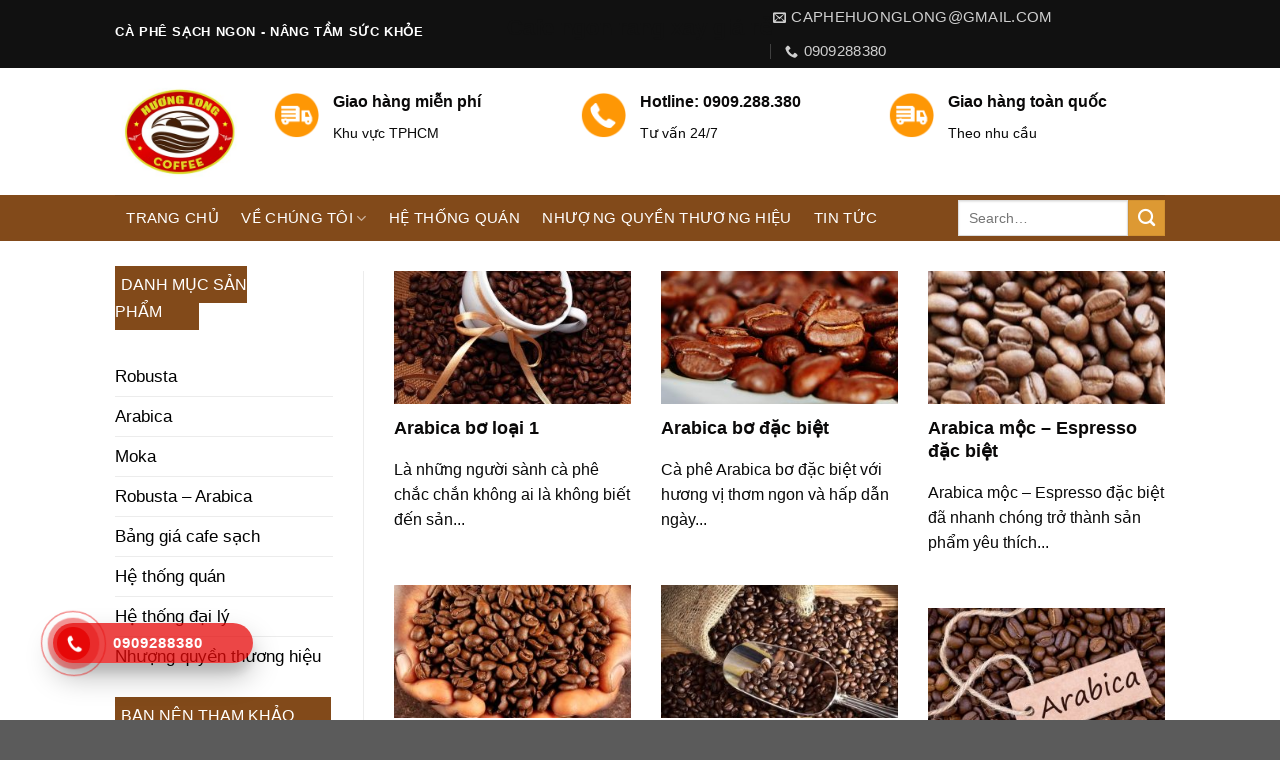

--- FILE ---
content_type: text/html; charset=UTF-8
request_url: https://huonglongcoffee.com/arabica
body_size: 19590
content:
<!DOCTYPE html>
<!--[if IE 9 ]><html lang="vi" class="ie9 loading-site no-js"> <![endif]-->
<!--[if IE 8 ]><html lang="vi" class="ie8 loading-site no-js"> <![endif]-->
<!--[if (gte IE 9)|!(IE)]><!--><html lang="vi" class="loading-site no-js"> <!--<![endif]--><head><meta charset="UTF-8" /><link rel="profile" href="https://gmpg.org/xfn/11" /><link rel="pingback" href="https://huonglongcoffee.com/xmlrpc.php" /> <script src="[data-uri]" defer></script> <meta name='robots' content='index, follow, max-image-preview:large, max-snippet:-1, max-video-preview:-1' /><meta name="viewport" content="width=device-width, initial-scale=1, maximum-scale=1" /><title>Cà phê hạt rang xay Arabica Cầu Đất-vị ngon tuyệt hảo</title><meta name="description" content="Cà phê hạt rang xay Arabica Cầu Đất-vị ngon tuyệt hảo là một trong những hạt cafe phổ biến nhất hiện nay, có vị nhạt, nhưng thơm hơn" /><link rel="canonical" href="https://huonglongcoffee.com/arabica" /><meta property="og:locale" content="vi_VN" /><meta property="og:type" content="article" /><meta property="og:title" content="Cà phê hạt rang xay Arabica Cầu Đất-vị ngon tuyệt hảo" /><meta property="og:description" content="Cà phê hạt rang xay Arabica Cầu Đất-vị ngon tuyệt hảo là một trong những hạt cafe phổ biến nhất hiện nay, có vị nhạt, nhưng thơm hơn" /><meta property="og:url" content="https://huonglongcoffee.com/arabica" /><meta property="og:site_name" content="Cung cấp cafe sạch ngon rang xay nguyên chất | cafe Hương Long" /><meta name="twitter:card" content="summary_large_image" /><link rel='dns-prefetch' href='//cdn.jsdelivr.net' /><link rel="alternate" type="application/rss+xml" title="Dòng thông tin Cung cấp cafe sạch ngon rang xay nguyên chất | cafe Hương Long &raquo;" href="https://huonglongcoffee.com/feed" /><link rel="alternate" type="application/rss+xml" title="Cung cấp cafe sạch ngon rang xay nguyên chất | cafe Hương Long &raquo; Dòng bình luận" href="https://huonglongcoffee.com/comments/feed" /><link rel="alternate" type="application/rss+xml" title="Dòng thông tin danh mục Cung cấp cafe sạch ngon rang xay nguyên chất | cafe Hương Long &raquo; Arabica" href="https://huonglongcoffee.com/arabica/feed" /><link rel="prefetch" href="https://huonglongcoffee.com/wp-content/themes/flatsome/assets/js/chunk.countup.fe2c1016.js" /><link rel="prefetch" href="https://huonglongcoffee.com/wp-content/themes/flatsome/assets/js/chunk.sticky-sidebar.a58a6557.js" /><link rel="prefetch" href="https://huonglongcoffee.com/wp-content/themes/flatsome/assets/js/chunk.tooltips.29144c1c.js" /><link rel="prefetch" href="https://huonglongcoffee.com/wp-content/themes/flatsome/assets/js/chunk.vendors-popups.947eca5c.js" /><link rel="prefetch" href="https://huonglongcoffee.com/wp-content/themes/flatsome/assets/js/chunk.vendors-slider.c7f2bd49.js" /><style id='wp-img-auto-sizes-contain-inline-css' type='text/css'>img:is([sizes=auto i],[sizes^="auto," i]){contain-intrinsic-size:3000px 1500px}
/*# sourceURL=wp-img-auto-sizes-contain-inline-css */</style><link data-optimized="2" rel="stylesheet" href="https://huonglongcoffee.com/wp-content/litespeed/css/4532987c179623e491522a9e4ced1c2b.css?ver=f7e18" /><style id='wp-block-library-inline-css' type='text/css'>:root{--wp-block-synced-color:#7a00df;--wp-block-synced-color--rgb:122,0,223;--wp-bound-block-color:var(--wp-block-synced-color);--wp-editor-canvas-background:#ddd;--wp-admin-theme-color:#007cba;--wp-admin-theme-color--rgb:0,124,186;--wp-admin-theme-color-darker-10:#006ba1;--wp-admin-theme-color-darker-10--rgb:0,107,160.5;--wp-admin-theme-color-darker-20:#005a87;--wp-admin-theme-color-darker-20--rgb:0,90,135;--wp-admin-border-width-focus:2px}@media (min-resolution:192dpi){:root{--wp-admin-border-width-focus:1.5px}}.wp-element-button{cursor:pointer}:root .has-very-light-gray-background-color{background-color:#eee}:root .has-very-dark-gray-background-color{background-color:#313131}:root .has-very-light-gray-color{color:#eee}:root .has-very-dark-gray-color{color:#313131}:root .has-vivid-green-cyan-to-vivid-cyan-blue-gradient-background{background:linear-gradient(135deg,#00d084,#0693e3)}:root .has-purple-crush-gradient-background{background:linear-gradient(135deg,#34e2e4,#4721fb 50%,#ab1dfe)}:root .has-hazy-dawn-gradient-background{background:linear-gradient(135deg,#faaca8,#dad0ec)}:root .has-subdued-olive-gradient-background{background:linear-gradient(135deg,#fafae1,#67a671)}:root .has-atomic-cream-gradient-background{background:linear-gradient(135deg,#fdd79a,#004a59)}:root .has-nightshade-gradient-background{background:linear-gradient(135deg,#330968,#31cdcf)}:root .has-midnight-gradient-background{background:linear-gradient(135deg,#020381,#2874fc)}:root{--wp--preset--font-size--normal:16px;--wp--preset--font-size--huge:42px}.has-regular-font-size{font-size:1em}.has-larger-font-size{font-size:2.625em}.has-normal-font-size{font-size:var(--wp--preset--font-size--normal)}.has-huge-font-size{font-size:var(--wp--preset--font-size--huge)}.has-text-align-center{text-align:center}.has-text-align-left{text-align:left}.has-text-align-right{text-align:right}.has-fit-text{white-space:nowrap!important}#end-resizable-editor-section{display:none}.aligncenter{clear:both}.items-justified-left{justify-content:flex-start}.items-justified-center{justify-content:center}.items-justified-right{justify-content:flex-end}.items-justified-space-between{justify-content:space-between}.screen-reader-text{border:0;clip-path:inset(50%);height:1px;margin:-1px;overflow:hidden;padding:0;position:absolute;width:1px;word-wrap:normal!important}.screen-reader-text:focus{background-color:#ddd;clip-path:none;color:#444;display:block;font-size:1em;height:auto;left:5px;line-height:normal;padding:15px 23px 14px;text-decoration:none;top:5px;width:auto;z-index:100000}html :where(.has-border-color){border-style:solid}html :where([style*=border-top-color]){border-top-style:solid}html :where([style*=border-right-color]){border-right-style:solid}html :where([style*=border-bottom-color]){border-bottom-style:solid}html :where([style*=border-left-color]){border-left-style:solid}html :where([style*=border-width]){border-style:solid}html :where([style*=border-top-width]){border-top-style:solid}html :where([style*=border-right-width]){border-right-style:solid}html :where([style*=border-bottom-width]){border-bottom-style:solid}html :where([style*=border-left-width]){border-left-style:solid}html :where(img[class*=wp-image-]){height:auto;max-width:100%}:where(figure){margin:0 0 1em}html :where(.is-position-sticky){--wp-admin--admin-bar--position-offset:var(--wp-admin--admin-bar--height,0px)}@media screen and (max-width:600px){html :where(.is-position-sticky){--wp-admin--admin-bar--position-offset:0px}}

/*# sourceURL=wp-block-library-inline-css */</style><style id='global-styles-inline-css' type='text/css'>:root{--wp--preset--aspect-ratio--square: 1;--wp--preset--aspect-ratio--4-3: 4/3;--wp--preset--aspect-ratio--3-4: 3/4;--wp--preset--aspect-ratio--3-2: 3/2;--wp--preset--aspect-ratio--2-3: 2/3;--wp--preset--aspect-ratio--16-9: 16/9;--wp--preset--aspect-ratio--9-16: 9/16;--wp--preset--color--black: #000000;--wp--preset--color--cyan-bluish-gray: #abb8c3;--wp--preset--color--white: #ffffff;--wp--preset--color--pale-pink: #f78da7;--wp--preset--color--vivid-red: #cf2e2e;--wp--preset--color--luminous-vivid-orange: #ff6900;--wp--preset--color--luminous-vivid-amber: #fcb900;--wp--preset--color--light-green-cyan: #7bdcb5;--wp--preset--color--vivid-green-cyan: #00d084;--wp--preset--color--pale-cyan-blue: #8ed1fc;--wp--preset--color--vivid-cyan-blue: #0693e3;--wp--preset--color--vivid-purple: #9b51e0;--wp--preset--gradient--vivid-cyan-blue-to-vivid-purple: linear-gradient(135deg,rgb(6,147,227) 0%,rgb(155,81,224) 100%);--wp--preset--gradient--light-green-cyan-to-vivid-green-cyan: linear-gradient(135deg,rgb(122,220,180) 0%,rgb(0,208,130) 100%);--wp--preset--gradient--luminous-vivid-amber-to-luminous-vivid-orange: linear-gradient(135deg,rgb(252,185,0) 0%,rgb(255,105,0) 100%);--wp--preset--gradient--luminous-vivid-orange-to-vivid-red: linear-gradient(135deg,rgb(255,105,0) 0%,rgb(207,46,46) 100%);--wp--preset--gradient--very-light-gray-to-cyan-bluish-gray: linear-gradient(135deg,rgb(238,238,238) 0%,rgb(169,184,195) 100%);--wp--preset--gradient--cool-to-warm-spectrum: linear-gradient(135deg,rgb(74,234,220) 0%,rgb(151,120,209) 20%,rgb(207,42,186) 40%,rgb(238,44,130) 60%,rgb(251,105,98) 80%,rgb(254,248,76) 100%);--wp--preset--gradient--blush-light-purple: linear-gradient(135deg,rgb(255,206,236) 0%,rgb(152,150,240) 100%);--wp--preset--gradient--blush-bordeaux: linear-gradient(135deg,rgb(254,205,165) 0%,rgb(254,45,45) 50%,rgb(107,0,62) 100%);--wp--preset--gradient--luminous-dusk: linear-gradient(135deg,rgb(255,203,112) 0%,rgb(199,81,192) 50%,rgb(65,88,208) 100%);--wp--preset--gradient--pale-ocean: linear-gradient(135deg,rgb(255,245,203) 0%,rgb(182,227,212) 50%,rgb(51,167,181) 100%);--wp--preset--gradient--electric-grass: linear-gradient(135deg,rgb(202,248,128) 0%,rgb(113,206,126) 100%);--wp--preset--gradient--midnight: linear-gradient(135deg,rgb(2,3,129) 0%,rgb(40,116,252) 100%);--wp--preset--font-size--small: 13px;--wp--preset--font-size--medium: 20px;--wp--preset--font-size--large: 36px;--wp--preset--font-size--x-large: 42px;--wp--preset--spacing--20: 0.44rem;--wp--preset--spacing--30: 0.67rem;--wp--preset--spacing--40: 1rem;--wp--preset--spacing--50: 1.5rem;--wp--preset--spacing--60: 2.25rem;--wp--preset--spacing--70: 3.38rem;--wp--preset--spacing--80: 5.06rem;--wp--preset--shadow--natural: 6px 6px 9px rgba(0, 0, 0, 0.2);--wp--preset--shadow--deep: 12px 12px 50px rgba(0, 0, 0, 0.4);--wp--preset--shadow--sharp: 6px 6px 0px rgba(0, 0, 0, 0.2);--wp--preset--shadow--outlined: 6px 6px 0px -3px rgb(255, 255, 255), 6px 6px rgb(0, 0, 0);--wp--preset--shadow--crisp: 6px 6px 0px rgb(0, 0, 0);}:where(.is-layout-flex){gap: 0.5em;}:where(.is-layout-grid){gap: 0.5em;}body .is-layout-flex{display: flex;}.is-layout-flex{flex-wrap: wrap;align-items: center;}.is-layout-flex > :is(*, div){margin: 0;}body .is-layout-grid{display: grid;}.is-layout-grid > :is(*, div){margin: 0;}:where(.wp-block-columns.is-layout-flex){gap: 2em;}:where(.wp-block-columns.is-layout-grid){gap: 2em;}:where(.wp-block-post-template.is-layout-flex){gap: 1.25em;}:where(.wp-block-post-template.is-layout-grid){gap: 1.25em;}.has-black-color{color: var(--wp--preset--color--black) !important;}.has-cyan-bluish-gray-color{color: var(--wp--preset--color--cyan-bluish-gray) !important;}.has-white-color{color: var(--wp--preset--color--white) !important;}.has-pale-pink-color{color: var(--wp--preset--color--pale-pink) !important;}.has-vivid-red-color{color: var(--wp--preset--color--vivid-red) !important;}.has-luminous-vivid-orange-color{color: var(--wp--preset--color--luminous-vivid-orange) !important;}.has-luminous-vivid-amber-color{color: var(--wp--preset--color--luminous-vivid-amber) !important;}.has-light-green-cyan-color{color: var(--wp--preset--color--light-green-cyan) !important;}.has-vivid-green-cyan-color{color: var(--wp--preset--color--vivid-green-cyan) !important;}.has-pale-cyan-blue-color{color: var(--wp--preset--color--pale-cyan-blue) !important;}.has-vivid-cyan-blue-color{color: var(--wp--preset--color--vivid-cyan-blue) !important;}.has-vivid-purple-color{color: var(--wp--preset--color--vivid-purple) !important;}.has-black-background-color{background-color: var(--wp--preset--color--black) !important;}.has-cyan-bluish-gray-background-color{background-color: var(--wp--preset--color--cyan-bluish-gray) !important;}.has-white-background-color{background-color: var(--wp--preset--color--white) !important;}.has-pale-pink-background-color{background-color: var(--wp--preset--color--pale-pink) !important;}.has-vivid-red-background-color{background-color: var(--wp--preset--color--vivid-red) !important;}.has-luminous-vivid-orange-background-color{background-color: var(--wp--preset--color--luminous-vivid-orange) !important;}.has-luminous-vivid-amber-background-color{background-color: var(--wp--preset--color--luminous-vivid-amber) !important;}.has-light-green-cyan-background-color{background-color: var(--wp--preset--color--light-green-cyan) !important;}.has-vivid-green-cyan-background-color{background-color: var(--wp--preset--color--vivid-green-cyan) !important;}.has-pale-cyan-blue-background-color{background-color: var(--wp--preset--color--pale-cyan-blue) !important;}.has-vivid-cyan-blue-background-color{background-color: var(--wp--preset--color--vivid-cyan-blue) !important;}.has-vivid-purple-background-color{background-color: var(--wp--preset--color--vivid-purple) !important;}.has-black-border-color{border-color: var(--wp--preset--color--black) !important;}.has-cyan-bluish-gray-border-color{border-color: var(--wp--preset--color--cyan-bluish-gray) !important;}.has-white-border-color{border-color: var(--wp--preset--color--white) !important;}.has-pale-pink-border-color{border-color: var(--wp--preset--color--pale-pink) !important;}.has-vivid-red-border-color{border-color: var(--wp--preset--color--vivid-red) !important;}.has-luminous-vivid-orange-border-color{border-color: var(--wp--preset--color--luminous-vivid-orange) !important;}.has-luminous-vivid-amber-border-color{border-color: var(--wp--preset--color--luminous-vivid-amber) !important;}.has-light-green-cyan-border-color{border-color: var(--wp--preset--color--light-green-cyan) !important;}.has-vivid-green-cyan-border-color{border-color: var(--wp--preset--color--vivid-green-cyan) !important;}.has-pale-cyan-blue-border-color{border-color: var(--wp--preset--color--pale-cyan-blue) !important;}.has-vivid-cyan-blue-border-color{border-color: var(--wp--preset--color--vivid-cyan-blue) !important;}.has-vivid-purple-border-color{border-color: var(--wp--preset--color--vivid-purple) !important;}.has-vivid-cyan-blue-to-vivid-purple-gradient-background{background: var(--wp--preset--gradient--vivid-cyan-blue-to-vivid-purple) !important;}.has-light-green-cyan-to-vivid-green-cyan-gradient-background{background: var(--wp--preset--gradient--light-green-cyan-to-vivid-green-cyan) !important;}.has-luminous-vivid-amber-to-luminous-vivid-orange-gradient-background{background: var(--wp--preset--gradient--luminous-vivid-amber-to-luminous-vivid-orange) !important;}.has-luminous-vivid-orange-to-vivid-red-gradient-background{background: var(--wp--preset--gradient--luminous-vivid-orange-to-vivid-red) !important;}.has-very-light-gray-to-cyan-bluish-gray-gradient-background{background: var(--wp--preset--gradient--very-light-gray-to-cyan-bluish-gray) !important;}.has-cool-to-warm-spectrum-gradient-background{background: var(--wp--preset--gradient--cool-to-warm-spectrum) !important;}.has-blush-light-purple-gradient-background{background: var(--wp--preset--gradient--blush-light-purple) !important;}.has-blush-bordeaux-gradient-background{background: var(--wp--preset--gradient--blush-bordeaux) !important;}.has-luminous-dusk-gradient-background{background: var(--wp--preset--gradient--luminous-dusk) !important;}.has-pale-ocean-gradient-background{background: var(--wp--preset--gradient--pale-ocean) !important;}.has-electric-grass-gradient-background{background: var(--wp--preset--gradient--electric-grass) !important;}.has-midnight-gradient-background{background: var(--wp--preset--gradient--midnight) !important;}.has-small-font-size{font-size: var(--wp--preset--font-size--small) !important;}.has-medium-font-size{font-size: var(--wp--preset--font-size--medium) !important;}.has-large-font-size{font-size: var(--wp--preset--font-size--large) !important;}.has-x-large-font-size{font-size: var(--wp--preset--font-size--x-large) !important;}
/*# sourceURL=global-styles-inline-css */</style><style id='classic-theme-styles-inline-css' type='text/css'>/*! This file is auto-generated */
.wp-block-button__link{color:#fff;background-color:#32373c;border-radius:9999px;box-shadow:none;text-decoration:none;padding:calc(.667em + 2px) calc(1.333em + 2px);font-size:1.125em}.wp-block-file__button{background:#32373c;color:#fff;text-decoration:none}
/*# sourceURL=/wp-includes/css/classic-themes.min.css */</style><style id='flatsome-main-inline-css' type='text/css'>@font-face {
				font-family: "fl-icons";
				font-display: block;
				src: url(https://huonglongcoffee.com/wp-content/themes/flatsome/assets/css/icons/fl-icons.eot?v=3.15.7);
				src:
					url(https://huonglongcoffee.com/wp-content/themes/flatsome/assets/css/icons/fl-icons.eot#iefix?v=3.15.7) format("embedded-opentype"),
					url(https://huonglongcoffee.com/wp-content/themes/flatsome/assets/css/icons/fl-icons.woff2?v=3.15.7) format("woff2"),
					url(https://huonglongcoffee.com/wp-content/themes/flatsome/assets/css/icons/fl-icons.ttf?v=3.15.7) format("truetype"),
					url(https://huonglongcoffee.com/wp-content/themes/flatsome/assets/css/icons/fl-icons.woff?v=3.15.7) format("woff"),
					url(https://huonglongcoffee.com/wp-content/themes/flatsome/assets/css/icons/fl-icons.svg?v=3.15.7#fl-icons) format("svg");
			}
/*# sourceURL=flatsome-main-inline-css */</style> <script type="text/javascript" src="https://huonglongcoffee.com/wp-includes/js/jquery/jquery.min.js" id="jquery-core-js"></script> <link rel="https://api.w.org/" href="https://huonglongcoffee.com/wp-json/" /><link rel="alternate" title="JSON" type="application/json" href="https://huonglongcoffee.com/wp-json/wp/v2/categories/12" /><link rel="EditURI" type="application/rsd+xml" title="RSD" href="https://huonglongcoffee.com/xmlrpc.php?rsd" /><meta name="generator" content="WordPress 6.9" /> <script type="application/ld+json">[{"@context":"http:\/\/schema.org\/","@type":"WPHeader","url":"","headline":"Danh mục: Arabica","description":"Cà phê hạt rang xay Arabica Cầu Đất-vị ngon tuyệt hảo là một trong những hạt cafe phổ..."},{"@context":"http:\/\/schema.org\/","@type":"WPFooter","url":"","headline":"Danh mục: Arabica","description":"Cà phê hạt rang xay Arabica Cầu Đất-vị ngon tuyệt hảo là một trong những hạt cafe phổ..."}]</script>  <script type="application/ld+json">{"@context":"https:\/\/schema.org\/","@type":"CollectionPage","headline":"Arabica Category","description":"Cà phê hạt rang xay Arabica Cầu Đất-vị ngon tuyệt hảo là một trong những hạt cafe phổ biến nhất hiện nay, có vị nhạt, nhưng thơm hơn Robusta. Arabica mộc-espreesso có nhiều loại :đặc biệt, loại 1, hảo hạng phù hợp với pha máy. Nếu chọn theo gu truyền thống thì pha trộn Arabica-Robusta bơ có vị đậm đà và sâu lắng hơn.\n","url":"https:\/\/huonglongcoffee.com\/arabica","sameAs":[],"hasPart":[{"@context":"https:\/\/schema.org\/","@type":"BlogPosting","mainEntityOfPage":{"@type":"WebPage","@id":"https:\/\/huonglongcoffee.com\/arabica-bo-loai-1-ca-phe-sach-huong-long"},"url":"https:\/\/huonglongcoffee.com\/arabica-bo-loai-1-ca-phe-sach-huong-long","headline":"Arabica bơ loại 1","datePublished":"2019-07-31T15:55:11+07:00","dateModified":"2022-05-28T18:23:14+07:00","publisher":{"@type":"Organization","@id":"https:\/\/huonglongcoffee.com\/#organization","name":"Cung cấp cafe sạch ngon rang xay nguyên chất | cafe Hương Long","logo":{"@type":"ImageObject","url":"https:\/\/huonglongcoffee.com\/wp-content\/uploads\/2021\/08\/huonglongcoffee-15.jpg","width":600,"height":60}},"image":{"@type":"ImageObject","url":"https:\/\/huonglongcoffee.com\/wp-content\/uploads\/2019\/07\/arabica-bo-loai-1-1.jpg","width":1024,"height":1024},"articleSection":"Arabica","keywords":"Arabica-Robusta đặc biệt, Arabica-Robusta hảo hạng, Arabica-Robusta loại 1","description":"Là những người sành cà phê chắc chắn không ai là không biết đến sản phẩm cà phê Arabica bơ loại 1. Hương vị thơm ngon đảm bảo lấy lòng được người dùng. Trên thị trường hiện nay có rất nhiều loại cà phê khác nhau, đáp ứng được","author":{"@type":"Person","name":"Cà phê sạch","url":"https:\/\/huonglongcoffee.com\/author\/bientapvien","image":{"@type":"ImageObject","url":"https:\/\/huonglongcoffee.com\/wp-content\/litespeed\/avatar\/15ec5e4d214e781ee29f0b76dda26295.jpg?ver=1767773867","height":96,"width":96}},"video":[],"audio":[],"commentCount":"0"},{"@context":"https:\/\/schema.org\/","@type":"BlogPosting","mainEntityOfPage":{"@type":"WebPage","@id":"https:\/\/huonglongcoffee.com\/arabica-bo-dac-biet-ca-phe-sach-huong-long"},"url":"https:\/\/huonglongcoffee.com\/arabica-bo-dac-biet-ca-phe-sach-huong-long","headline":"Arabica bơ đặc biệt","datePublished":"2019-07-31T15:25:43+07:00","dateModified":"2022-05-29T16:37:32+07:00","publisher":{"@type":"Organization","@id":"https:\/\/huonglongcoffee.com\/#organization","name":"Cung cấp cafe sạch ngon rang xay nguyên chất | cafe Hương Long","logo":{"@type":"ImageObject","url":"https:\/\/huonglongcoffee.com\/wp-content\/uploads\/2021\/08\/huonglongcoffee-15.jpg","width":600,"height":60}},"image":{"@type":"ImageObject","url":"https:\/\/huonglongcoffee.com\/wp-content\/uploads\/2019\/07\/arabiaca-bo-dac-biet-1.jpg","width":1203,"height":800},"articleSection":"Arabica","keywords":"Arabica bơ đặc biệt, Arabica bơ loại 1, Arabica hảo hạng","description":"Cà phê Arabica bơ đặc biệt với hương vị thơm ngon và hấp dẫn ngày càng được nhiều người ưa chuộng và sử dụng. Bạn là người sành cà phê vậy chắc chắn bạn sẽ không thể bỏ qua dòng cà phê đặc biệt Arabica bơ đặc biệt. Với","author":{"@type":"Person","name":"Cà phê sạch","url":"https:\/\/huonglongcoffee.com\/author\/bientapvien","image":{"@type":"ImageObject","url":"https:\/\/huonglongcoffee.com\/wp-content\/litespeed\/avatar\/15ec5e4d214e781ee29f0b76dda26295.jpg?ver=1767773867","height":96,"width":96}},"video":[],"audio":[],"commentCount":"0"},{"@context":"https:\/\/schema.org\/","@type":"BlogPosting","mainEntityOfPage":{"@type":"WebPage","@id":"https:\/\/huonglongcoffee.com\/arabica-moc-espresso-dac-biet-ca-phe-sach-huong-long"},"url":"https:\/\/huonglongcoffee.com\/arabica-moc-espresso-dac-biet-ca-phe-sach-huong-long","headline":"Arabica mộc - Espresso đặc biệt","datePublished":"2019-07-31T15:07:04+07:00","dateModified":"2022-05-29T16:38:30+07:00","publisher":{"@type":"Organization","@id":"https:\/\/huonglongcoffee.com\/#organization","name":"Cung cấp cafe sạch ngon rang xay nguyên chất | cafe Hương Long","logo":{"@type":"ImageObject","url":"https:\/\/huonglongcoffee.com\/wp-content\/uploads\/2021\/08\/huonglongcoffee-15.jpg","width":600,"height":60}},"image":{"@type":"ImageObject","url":"https:\/\/huonglongcoffee.com\/wp-content\/uploads\/2019\/07\/ARABIC-S16.jpg","width":696,"height":500},"articleSection":"Arabica","keywords":"Arabica bơ đặc biệt, Arabica bơ loại 1, Arabica hảo hạng","description":"Arabica mộc - Espresso đặc biệt đã nhanh chóng trở thành sản phẩm yêu thích của tín đồ chuộng cà phê. Với hương thơm đặc biệt dịu nhẹ khác hẳn với các dòng sản phẩm cà phê khác trên thị trường. Arabica mộc đặc biệt tạo nên sự hấp","author":{"@type":"Person","name":"Cà phê sạch","url":"https:\/\/huonglongcoffee.com\/author\/bientapvien","image":{"@type":"ImageObject","url":"https:\/\/huonglongcoffee.com\/wp-content\/litespeed\/avatar\/15ec5e4d214e781ee29f0b76dda26295.jpg?ver=1767773867","height":96,"width":96}},"video":[],"audio":[],"commentCount":"0"},{"@context":"https:\/\/schema.org\/","@type":"BlogPosting","mainEntityOfPage":{"@type":"WebPage","@id":"https:\/\/huonglongcoffee.com\/arabica-moc-espresso-loai-1-ca-phe-sach-huong-long"},"url":"https:\/\/huonglongcoffee.com\/arabica-moc-espresso-loai-1-ca-phe-sach-huong-long","headline":"Arabica mộc - Espresso loại 1","datePublished":"2019-07-31T14:34:04+07:00","dateModified":"2022-05-28T18:20:41+07:00","publisher":{"@type":"Organization","@id":"https:\/\/huonglongcoffee.com\/#organization","name":"Cung cấp cafe sạch ngon rang xay nguyên chất | cafe Hương Long","logo":{"@type":"ImageObject","url":"https:\/\/huonglongcoffee.com\/wp-content\/uploads\/2021\/08\/huonglongcoffee-15.jpg","width":600,"height":60}},"image":{"@type":"ImageObject","url":"https:\/\/huonglongcoffee.com\/wp-content\/uploads\/2019\/07\/arabica-moc-loai-1-1.jpg","width":900,"height":900},"articleSection":"Arabica","keywords":"Arabica bơ đặc biệt, Arabica bơ loại 1, Arabica mộc-espresso","description":"Arabica mộc - Espresso loại 1 hương vị cà phê một khi đã dùng là không thể nào quên. Hương thơm thanh mát dịu nhẹ từ tự nhiên, pha thêm vào đó là hương thơm của hoa cỏ cùng chút vị chua thanh. Arabica mộc loại 1 mang đến hương","author":{"@type":"Person","name":"Cà phê sạch","url":"https:\/\/huonglongcoffee.com\/author\/bientapvien","image":{"@type":"ImageObject","url":"https:\/\/huonglongcoffee.com\/wp-content\/litespeed\/avatar\/15ec5e4d214e781ee29f0b76dda26295.jpg?ver=1767773867","height":96,"width":96}},"video":[],"audio":[null],"commentCount":"0"},{"@context":"https:\/\/schema.org\/","@type":"BlogPosting","mainEntityOfPage":{"@type":"WebPage","@id":"https:\/\/huonglongcoffee.com\/tim-hieu-ca-phe-arabica-la-gi-ca-phe-sach-huong-long"},"url":"https:\/\/huonglongcoffee.com\/tim-hieu-ca-phe-arabica-la-gi-ca-phe-sach-huong-long","headline":"Tìm hiểu cà phê arabica là gì?","datePublished":"2019-07-29T08:52:05+07:00","dateModified":"2021-06-23T10:13:49+07:00","publisher":{"@type":"Organization","@id":"https:\/\/huonglongcoffee.com\/#organization","name":"Cung cấp cafe sạch ngon rang xay nguyên chất | cafe Hương Long","logo":{"@type":"ImageObject","url":"https:\/\/huonglongcoffee.com\/wp-content\/uploads\/2021\/08\/huonglongcoffee-15.jpg","width":600,"height":60}},"image":{"@type":"ImageObject","url":"https:\/\/huonglongcoffee.com\/wp-content\/uploads\/2019\/07\/ca-phe-arabica-la-gi-3.jpg","width":696,"height":426},"articleSection":"Arabica","keywords":"Arabica-Robusta đặc biệt, Arabica-Robusta hảo hạng, Arabica-Robusta loại 1","description":"Nếu bạn thực sự là một tín đồ của thứ đồ uống này thì chắc hắn không thể không biết đến cà phê Arabica phải không nào, hãy cùng chúng tôi chia sẻ thêm thông tin về cà phê Arabica là gì để xem chúng có thực sự ngon hay","author":{"@type":"Person","name":"Cà phê sạch","url":"https:\/\/huonglongcoffee.com\/author\/bientapvien","image":{"@type":"ImageObject","url":"https:\/\/huonglongcoffee.com\/wp-content\/litespeed\/avatar\/15ec5e4d214e781ee29f0b76dda26295.jpg?ver=1767168841","height":96,"width":96}},"video":[null],"audio":[null],"commentCount":"0"},{"@context":"https:\/\/schema.org\/","@type":"BlogPosting","mainEntityOfPage":{"@type":"WebPage","@id":"https:\/\/huonglongcoffee.com\/arabica-hao-hang-ca-phe-sach-huong-long"},"url":"https:\/\/huonglongcoffee.com\/arabica-hao-hang-ca-phe-sach-huong-long","headline":"Arabica hảo hạng","datePublished":"2019-07-24T18:13:20+07:00","dateModified":"2022-05-28T18:09:10+07:00","publisher":{"@type":"Organization","@id":"https:\/\/huonglongcoffee.com\/#organization","name":"Cung cấp cafe sạch ngon rang xay nguyên chất | cafe Hương Long","logo":{"@type":"ImageObject","url":"https:\/\/huonglongcoffee.com\/wp-content\/uploads\/2021\/08\/huonglongcoffee-15.jpg","width":600,"height":60}},"image":{"@type":"ImageObject","url":"https:\/\/huonglongcoffee.com\/wp-content\/uploads\/2019\/07\/cafe17_BNAD-1.jpg","width":696,"height":427},"articleSection":"Arabica","keywords":"Arabica bơ đặc biệt, Arabica bơ loại 1, Arabica hảo hạng","description":"Nếu bạn hỏi bất cứ tín đồ cà phê nào đâu là nữ hoàng trong các loại cà phê họ sẽ ngay lập tức trả lời là cà phê Arabica hảo hạng. Đúng vậy, với hương vị đặc trưng của mình, Arabica được ưu ái đặt lên hàng đầu","author":{"@type":"Person","name":"Hương Long coffee","url":"https:\/\/huonglongcoffee.com\/author\/admin","description":"Cà phê sạch ngon - Nâng tầm sức khỏe.!!!","image":{"@type":"ImageObject","url":"https:\/\/huonglongcoffee.com\/wp-content\/litespeed\/avatar\/441991702791b8d7dcf5b3fc41d5a004.jpg?ver=1767773867","height":96,"width":96}},"video":[],"audio":[],"commentCount":"0"}]}</script> <style>.hotline-phone-ring-wrap {
						 left: 20px;						 bottom: 20px;					}</style><style>.bg{opacity: 0; transition: opacity 1s; -webkit-transition: opacity 1s;} .bg-loaded{opacity: 1;}</style><!--[if IE]><link rel="stylesheet" type="text/css" href="https://huonglongcoffee.com/wp-content/themes/flatsome/assets/css/ie-fallback.css"><script src="//cdnjs.cloudflare.com/ajax/libs/html5shiv/3.6.1/html5shiv.js"></script><script>var head = document.getElementsByTagName('head')[0],style = document.createElement('style');style.type = 'text/css';style.styleSheet.cssText = ':before,:after{content:none !important';head.appendChild(style);setTimeout(function(){head.removeChild(style);}, 0);</script><script src="https://huonglongcoffee.com/wp-content/themes/flatsome/assets/libs/ie-flexibility.js"></script><![endif]--> <script type="application/ld+json">{
    "@context": "http://schema.org",
    "@type": "BreadcrumbList",
    "itemListElement": [
        {
            "@type": "ListItem",
            "position": 1,
            "item": {
                "@id": "https://huonglongcoffee.com",
                "name": "Home"
            }
        },
        {
            "@type": "ListItem",
            "position": 2,
            "item": {
                "@id": "https://huonglongcoffee.com/arabica",
                "name": "Arabica"
            }
        }
    ]
}</script> <link rel="icon" href="https://huonglongcoffee.com/wp-content/uploads/2020/09/cropped-favicon-32x32.png" sizes="32x32" /><link rel="icon" href="https://huonglongcoffee.com/wp-content/uploads/2020/09/cropped-favicon-192x192.png" sizes="192x192" /><link rel="apple-touch-icon" href="https://huonglongcoffee.com/wp-content/uploads/2020/09/cropped-favicon-180x180.png" /><meta name="msapplication-TileImage" content="https://huonglongcoffee.com/wp-content/uploads/2020/09/cropped-favicon-270x270.png" /><style id="custom-css" type="text/css">:root {--primary-color: #dd9933;}.header-main{height: 127px}#logo img{max-height: 127px}#logo{width:128px;}.header-bottom{min-height: 45px}.header-top{min-height: 30px}.transparent .header-main{height: 30px}.transparent #logo img{max-height: 30px}.has-transparent + .page-title:first-of-type,.has-transparent + #main > .page-title,.has-transparent + #main > div > .page-title,.has-transparent + #main .page-header-wrapper:first-of-type .page-title{padding-top: 110px;}.header.show-on-scroll,.stuck .header-main{height:70px!important}.stuck #logo img{max-height: 70px!important}.search-form{ width: 75%;}.header-bg-color {background-color: rgba(255,255,255,0.9)}.header-bottom {background-color: #824a1a}.stuck .header-main .nav > li > a{line-height: 50px }.header-bottom-nav > li > a{line-height: 46px }@media (max-width: 549px) {.header-main{height: 70px}#logo img{max-height: 70px}}.nav-dropdown{font-size:100%}.header-top{background-color:#111111!important;}/* Color */.accordion-title.active, .has-icon-bg .icon .icon-inner,.logo a, .primary.is-underline, .primary.is-link, .badge-outline .badge-inner, .nav-outline > li.active> a,.nav-outline >li.active > a, .cart-icon strong,[data-color='primary'], .is-outline.primary{color: #dd9933;}/* Color !important */[data-text-color="primary"]{color: #dd9933!important;}/* Background Color */[data-text-bg="primary"]{background-color: #dd9933;}/* Background */.scroll-to-bullets a,.featured-title, .label-new.menu-item > a:after, .nav-pagination > li > .current,.nav-pagination > li > span:hover,.nav-pagination > li > a:hover,.has-hover:hover .badge-outline .badge-inner,button[type="submit"], .button.wc-forward:not(.checkout):not(.checkout-button), .button.submit-button, .button.primary:not(.is-outline),.featured-table .title,.is-outline:hover, .has-icon:hover .icon-label,.nav-dropdown-bold .nav-column li > a:hover, .nav-dropdown.nav-dropdown-bold > li > a:hover, .nav-dropdown-bold.dark .nav-column li > a:hover, .nav-dropdown.nav-dropdown-bold.dark > li > a:hover, .header-vertical-menu__opener ,.is-outline:hover, .tagcloud a:hover,.grid-tools a, input[type='submit']:not(.is-form), .box-badge:hover .box-text, input.button.alt,.nav-box > li > a:hover,.nav-box > li.active > a,.nav-pills > li.active > a ,.current-dropdown .cart-icon strong, .cart-icon:hover strong, .nav-line-bottom > li > a:before, .nav-line-grow > li > a:before, .nav-line > li > a:before,.banner, .header-top, .slider-nav-circle .flickity-prev-next-button:hover svg, .slider-nav-circle .flickity-prev-next-button:hover .arrow, .primary.is-outline:hover, .button.primary:not(.is-outline), input[type='submit'].primary, input[type='submit'].primary, input[type='reset'].button, input[type='button'].primary, .badge-inner{background-color: #dd9933;}/* Border */.nav-vertical.nav-tabs > li.active > a,.scroll-to-bullets a.active,.nav-pagination > li > .current,.nav-pagination > li > span:hover,.nav-pagination > li > a:hover,.has-hover:hover .badge-outline .badge-inner,.accordion-title.active,.featured-table,.is-outline:hover, .tagcloud a:hover,blockquote, .has-border, .cart-icon strong:after,.cart-icon strong,.blockUI:before, .processing:before,.loading-spin, .slider-nav-circle .flickity-prev-next-button:hover svg, .slider-nav-circle .flickity-prev-next-button:hover .arrow, .primary.is-outline:hover{border-color: #dd9933}.nav-tabs > li.active > a{border-top-color: #dd9933}.widget_shopping_cart_content .blockUI.blockOverlay:before { border-left-color: #dd9933 }.woocommerce-checkout-review-order .blockUI.blockOverlay:before { border-left-color: #dd9933 }/* Fill */.slider .flickity-prev-next-button:hover svg,.slider .flickity-prev-next-button:hover .arrow{fill: #dd9933;}body{font-size: 109%;}@media screen and (max-width: 549px){body{font-size: 100%;}}body{font-family:"-apple-system, BlinkMacSystemFont, "Segoe UI", Roboto, Oxygen-Sans, Ubuntu, Cantarell, "Helvetica Neue", sans-serif", sans-serif}body{font-weight: 0}body{color: #0a0a0a}.nav > li > a {font-family:"-apple-system, BlinkMacSystemFont, "Segoe UI", Roboto, Oxygen-Sans, Ubuntu, Cantarell, "Helvetica Neue", sans-serif", sans-serif;}.mobile-sidebar-levels-2 .nav > li > ul > li > a {font-family:"-apple-system, BlinkMacSystemFont, "Segoe UI", Roboto, Oxygen-Sans, Ubuntu, Cantarell, "Helvetica Neue", sans-serif", sans-serif;}.nav > li > a {font-weight: 700;}.mobile-sidebar-levels-2 .nav > li > ul > li > a {font-weight: 700;}h1,h2,h3,h4,h5,h6,.heading-font, .off-canvas-center .nav-sidebar.nav-vertical > li > a{font-family: "-apple-system, BlinkMacSystemFont, "Segoe UI", Roboto, Oxygen-Sans, Ubuntu, Cantarell, "Helvetica Neue", sans-serif", sans-serif;}h1,h2,h3,h4,h5,h6,.heading-font,.banner h1,.banner h2{font-weight: 700;}h1,h2,h3,h4,h5,h6,.heading-font{color: #0a0909;}.alt-font{font-family: "Dancing Script", sans-serif;}.alt-font{font-weight: 400!important;}a{color: #bf0606;}.widget a{color: #000000;}.widget a:hover{color: ;}.widget .tagcloud a:hover{border-color: ; background-color: ;}.is-divider{background-color: #ffffff;}/* Custom CSS Mobile */@media (max-width: 549px){body, p {font-family: 400 19px arial !important;line-height: 21px !important; font-size: 19px;}}.label-new.menu-item > a:after{content:"New";}.label-hot.menu-item > a:after{content:"Hot";}.label-sale.menu-item > a:after{content:"Sale";}.label-popular.menu-item > a:after{content:"Popular";}</style><style type="text/css" id="wp-custom-css">.post-meta.is-small.op-8 {
    color: #00771a;
}
span.widget-title {
    font-size: 16px;
    background: #824A1A;
    padding-top: 10px;
    padding-bottom: 10px;
    text-transform: uppercase;
    letter-spacing: 0;
    color: white;
    font-weight: normal;
    padding-right: 37px;
    width: 100%;
	  padding-left: 6px;
	  font-family: "Roboto", sans-serif;
}
body, p {
    font-family: 400 18px arial !important;
    line-height: 1.6 !important;
}
a.nav-top-link {
    color: white !important;
}
p.cat-label.tag-label.is-xxsmall.op-7.uppercase {
    background: #d8600f;
}
.nav > li > a {
    font-family: "Roboto", sans-serif;
    font-size: 15px;
    font-weight: 300 !important;
}
h1.entry-title, h2.entry-title, h3.entry-title, h4.entry-title {
    font-size: 32px;
    line-height: 150%;
    font-weight: 700;
    margin-bottom: 15px;
}
#related_posts .col {
  float: left;
  margin-left: 0;
  list-style: none;
}
.relatedcontent h3 {
  font-size: 16px;
  margin-top: 7px;
}
.relatedthumb img {
  height: 100%;
  max-height: 165px;
}
#related_posts {
  border-top: 4px double #e8e8e8;
        padding-top: 10px;
}
#related_posts li:nth-child(1) {
  padding-left: 0 !important;
}
#related_posts li:nth-child(2) {
  padding-left: 0 !important;
  padding-right: 0 !important;
}
#related_posts li:nth-child(3) {
  padding-right: 0 !important;
}
.relatedthumb img {
  min-height: 125px;
}
#related_posts h3 a {
	color:black;
	font-size: 17px;
}
b, strong {
    font-weight: 600;
}</style></head><body data-rsssl=1 class="archive category category-arabica category-12 wp-theme-flatsome lightbox nav-dropdown-has-arrow nav-dropdown-has-shadow nav-dropdown-has-border"><a class="skip-link screen-reader-text" href="#main">Skip to content</a><div id="wrapper"><header id="header" class="header has-sticky sticky-jump"><div class="header-wrapper"><div id="top-bar" class="header-top hide-for-sticky nav-dark flex-has-center"><div class="flex-row container"><div class="flex-col hide-for-medium flex-left"><ul class="nav nav-left medium-nav-center nav-small  nav-divided"><li class="html custom html_topbar_left"><h2><span style="font-size: 60%; color: #ffffff;"><strong class="uppercase">Cà phê sạch ngon - Nâng tầm sức khỏe</strong></span></h2></li></ul></div><div class="flex-col hide-for-medium flex-center"><ul class="nav nav-center nav-small  nav-divided"><li class="html custom html_topbar_right"><h1 dir="ltr"><span style="color: #111111;">Cafe ngon rang xay giá rẻ</span></h1></li></ul></div><div class="flex-col hide-for-medium flex-right"><ul class="nav top-bar-nav nav-right nav-small  nav-divided"><li class="header-contact-wrapper"><ul id="header-contact" class="nav nav-divided nav-uppercase header-contact"><li class="">
<a href="mailto:caphehuonglong@gmail.com" class="tooltip" title="caphehuonglong@gmail.com">
<i class="icon-envelop" style="font-size:13px;"></i>			       <span>
caphehuonglong@gmail.com			       </span>
</a></li><li class="">
<a href="tel:0909288380" class="tooltip" title="0909288380">
<i class="icon-phone" style="font-size:13px;"></i>			      <span>0909288380</span>
</a></li></ul></li></ul></div><div class="flex-col show-for-medium flex-grow"><ul class="nav nav-center nav-small mobile-nav  nav-divided"><li class="html custom html_topbar_left"><h2><span style="font-size: 60%; color: #ffffff;"><strong class="uppercase">Cà phê sạch ngon - Nâng tầm sức khỏe</strong></span></h2></li></ul></div></div></div><div id="masthead" class="header-main "><div class="header-inner flex-row container logo-left medium-logo-center" role="navigation"><div id="logo" class="flex-col logo"><a href="https://huonglongcoffee.com/" title="Cung cấp cafe sạch ngon rang xay nguyên chất | cafe Hương Long - Cafe Hương Long | Cà phê sạch ngon rang xay nguyên chất 100%. Công ty cung cấp cafe Robusta, Culi, Arabica, Moka giá rẻ tại Tp HCM, Hà Nội. Nhượng quyền thương hiệu cafe take away" rel="home">
<img data-lazyloaded="1" src="[data-uri]" width="300" height="300" data-src="https://huonglongcoffee.com/wp-content/uploads/2021/08/huonglongcoffee-15.jpg" class="header_logo header-logo" alt="Cung cấp cafe sạch ngon rang xay nguyên chất | cafe Hương Long"/><noscript><img width="300" height="300" src="https://huonglongcoffee.com/wp-content/uploads/2021/08/huonglongcoffee-15.jpg" class="header_logo header-logo" alt="Cung cấp cafe sạch ngon rang xay nguyên chất | cafe Hương Long"/></noscript><img data-lazyloaded="1" src="[data-uri]" width="300" height="300" data-src="https://huonglongcoffee.com/wp-content/uploads/2021/08/huonglongcoffee-15.jpg" class="header-logo-dark" alt="Cung cấp cafe sạch ngon rang xay nguyên chất | cafe Hương Long"/><noscript><img  width="300" height="300" src="https://huonglongcoffee.com/wp-content/uploads/2021/08/huonglongcoffee-15.jpg" class="header-logo-dark" alt="Cung cấp cafe sạch ngon rang xay nguyên chất | cafe Hương Long"/></noscript></a></div><div class="flex-col show-for-medium flex-left"><ul class="mobile-nav nav nav-left "><li class="nav-icon has-icon">
<a href="#" data-open="#main-menu" data-pos="left" data-bg="main-menu-overlay" data-color="" class="is-small" aria-label="Menu" aria-controls="main-menu" aria-expanded="false">
<i class="icon-menu" ></i>
</a></li></ul></div><div class="flex-col hide-for-medium flex-left
flex-grow"><ul class="header-nav header-nav-main nav nav-left  nav-uppercase" ><li class="header-block"><div class="header-block-block-1"><div class="row"  id="row-1632115702"><div id="col-1486522624" class="col medium-4 small-12 large-4"  ><div class="col-inner"  ><div class="icon-box featured-box icon-box-left text-left is-small"  ><div class="icon-box-img" style="width: 46px"><div class="icon"><div class="icon-inner" >
<img data-lazyloaded="1" src="[data-uri]" width="100" height="100" data-src="https://huonglongcoffee.com/wp-content/uploads/2021/08/giao-hang-toan-quoc.png" class="attachment-medium size-medium" alt="giao-hang-toan-quoc" decoding="async" /><noscript><img width="100" height="100" src="https://huonglongcoffee.com/wp-content/uploads/2021/08/giao-hang-toan-quoc.png" class="attachment-medium size-medium" alt="giao-hang-toan-quoc" decoding="async" /></noscript></div></div></div><div class="icon-box-text last-reset"><h4>Giao hàng miễn phí</h4><p>Khu vực TPHCM</p></div></div></div></div><div id="col-1303660513" class="col medium-4 small-12 large-4"  ><div class="col-inner"  ><div class="icon-box featured-box icon-box-left text-left is-small"  ><div class="icon-box-img" style="width: 46px"><div class="icon"><div class="icon-inner" >
<img data-lazyloaded="1" src="[data-uri]" width="100" height="100" data-src="https://huonglongcoffee.com/wp-content/uploads/2021/08/tu-van-mien-phi.png" class="attachment-medium size-medium" alt="tu-van-mien-phi" decoding="async" /><noscript><img width="100" height="100" src="https://huonglongcoffee.com/wp-content/uploads/2021/08/tu-van-mien-phi.png" class="attachment-medium size-medium" alt="tu-van-mien-phi" decoding="async" /></noscript></div></div></div><div class="icon-box-text last-reset"><h4>Hotline: 0909.288.380</h4><p>Tư vấn 24/7</p></div></div></div></div><div id="col-1005972357" class="col medium-4 small-12 large-4"  ><div class="col-inner"  ><div class="icon-box featured-box icon-box-left text-left is-small"  ><div class="icon-box-img" style="width: 46px"><div class="icon"><div class="icon-inner" >
<img data-lazyloaded="1" src="[data-uri]" width="100" height="100" data-src="https://huonglongcoffee.com/wp-content/uploads/2021/08/giao-hang-toan-quoc.png" class="attachment-medium size-medium" alt="giao-hang-toan-quoc" decoding="async" /><noscript><img width="100" height="100" src="https://huonglongcoffee.com/wp-content/uploads/2021/08/giao-hang-toan-quoc.png" class="attachment-medium size-medium" alt="giao-hang-toan-quoc" decoding="async" /></noscript></div></div></div><div class="icon-box-text last-reset"><h4>Giao hàng toàn quốc</h4><p>Theo nhu cầu</p></div></div></div></div></div></div></li></ul></div><div class="flex-col hide-for-medium flex-right"><ul class="header-nav header-nav-main nav nav-right  nav-uppercase"></ul></div><div class="flex-col show-for-medium flex-right"><ul class="mobile-nav nav nav-right "></ul></div></div><div class="container"><div class="top-divider full-width"></div></div></div><div id="wide-nav" class="header-bottom wide-nav nav-dark hide-for-medium"><div class="flex-row container"><div class="flex-col hide-for-medium flex-left"><ul class="nav header-nav header-bottom-nav nav-left  nav-box nav-uppercase"><li id="menu-item-1273" class="menu-item menu-item-type-post_type menu-item-object-page menu-item-home menu-item-1273 menu-item-design-default"><a href="https://huonglongcoffee.com/" class="nav-top-link">TRANG CHỦ</a></li><li id="menu-item-1270" class="menu-item menu-item-type-taxonomy menu-item-object-category menu-item-has-children menu-item-1270 menu-item-design-default has-dropdown"><a href="https://huonglongcoffee.com/ve-chung-toi" class="nav-top-link">VỀ CHÚNG TÔI<i class="icon-angle-down" ></i></a><ul class="sub-menu nav-dropdown nav-dropdown-default"><li id="menu-item-1271" class="menu-item menu-item-type-taxonomy menu-item-object-category menu-item-1271"><a href="https://huonglongcoffee.com/ve-chung-toi/chia-se-tu-trai-tim">CHIA SẺ TỪ TRÁI TIM</a></li><li id="menu-item-1272" class="menu-item menu-item-type-taxonomy menu-item-object-category menu-item-1272"><a href="https://huonglongcoffee.com/ve-chung-toi/tuyen-dung">TUYỂN DỤNG</a></li></ul></li><li id="menu-item-1264" class="menu-item menu-item-type-taxonomy menu-item-object-category menu-item-1264 menu-item-design-default"><a href="https://huonglongcoffee.com/he-thong-quan" class="nav-top-link">HỆ THỐNG QUÁN</a></li><li id="menu-item-1266" class="menu-item menu-item-type-taxonomy menu-item-object-category menu-item-1266 menu-item-design-default"><a href="https://huonglongcoffee.com/nhuong-quyen-thuong-hieu-1" class="nav-top-link">NHƯỢNG QUYỀN THƯƠNG HIỆU</a></li><li id="menu-item-1269" class="menu-item menu-item-type-taxonomy menu-item-object-category menu-item-1269 menu-item-design-default"><a href="https://huonglongcoffee.com/tin-tuc" class="nav-top-link">TIN TỨC</a></li></ul></div><div class="flex-col hide-for-medium flex-right flex-grow"><ul class="nav header-nav header-bottom-nav nav-right  nav-box nav-uppercase"><li class="header-search-form search-form html relative has-icon"><div class="header-search-form-wrapper"><div class="searchform-wrapper ux-search-box relative is-normal"><form method="get" class="searchform" action="https://huonglongcoffee.com/" role="search"><div class="flex-row relative"><div class="flex-col flex-grow">
<input type="search" class="search-field mb-0" name="s" value="" id="s" placeholder="Search&hellip;" /></div><div class="flex-col">
<button type="submit" class="ux-search-submit submit-button secondary button icon mb-0" aria-label="Submit">
<i class="icon-search" ></i>				</button></div></div><div class="live-search-results text-left z-top"></div></form></div></div></li></ul></div></div></div><div class="header-bg-container fill"><div class="header-bg-image fill"></div><div class="header-bg-color fill"></div></div></div></header><main id="main" class=""><div id="content" class="blog-wrapper blog-archive page-wrapper"><div class="row row-large row-divided "><div class="post-sidebar large-3 col"><div class="is-sticky-column"><div class="is-sticky-column__inner"><div id="secondary" class="widget-area " role="complementary"><aside id="nav_menu-4" class="widget widget_nav_menu"><span class="widget-title "><span>DANH MỤC SẢN PHẨM</span></span><div class="is-divider small"></div><div class="menu-menu-tin-tuc-container"><ul id="menu-menu-tin-tuc" class="menu"><li id="menu-item-1462" class="menu-item menu-item-type-taxonomy menu-item-object-category menu-item-1462"><a href="https://huonglongcoffee.com/robusta">Robusta</a></li><li id="menu-item-1460" class="menu-item menu-item-type-taxonomy menu-item-object-category current-menu-item menu-item-1460"><a href="https://huonglongcoffee.com/arabica" aria-current="page">Arabica</a></li><li id="menu-item-1461" class="menu-item menu-item-type-taxonomy menu-item-object-category menu-item-1461"><a href="https://huonglongcoffee.com/moka">Moka</a></li><li id="menu-item-1463" class="menu-item menu-item-type-taxonomy menu-item-object-category menu-item-1463"><a href="https://huonglongcoffee.com/rosbusta-arabica">Robusta &#8211; Arabica</a></li><li id="menu-item-1533" class="menu-item menu-item-type-taxonomy menu-item-object-category menu-item-1533"><a href="https://huonglongcoffee.com/bang-gia-cafe-sach">Bảng giá cafe sạch</a></li><li id="menu-item-1465" class="menu-item menu-item-type-taxonomy menu-item-object-category menu-item-1465"><a href="https://huonglongcoffee.com/he-thong-quan">Hệ thống quán</a></li><li id="menu-item-1464" class="menu-item menu-item-type-taxonomy menu-item-object-category menu-item-1464"><a href="https://huonglongcoffee.com/he-thong-dai-ly">Hệ thống đại lý</a></li><li id="menu-item-1466" class="menu-item menu-item-type-taxonomy menu-item-object-category menu-item-1466"><a href="https://huonglongcoffee.com/nhuong-quyen-thuong-hieu-1">Nhượng quyền thương hiệu</a></li></ul></div></aside><aside id="flatsome_recent_posts-2" class="widget flatsome_recent_posts">		<span class="widget-title "><span>BẠN NÊN THAM KHẢO</span></span><div class="is-divider small"></div><ul><li class="recent-blog-posts-li"><div class="flex-row recent-blog-posts align-top pt-half pb-half"><div class="flex-col mr-half"><div class="badge post-date  badge-circle"><div class="badge-inner bg-fill" style="background: url(https://huonglongcoffee.com/wp-content/uploads/2023/05/cafe-muoi-1-150x150.jpg); border:0;"></div></div></div><div class="flex-col flex-grow">
<a href="https://huonglongcoffee.com/cach-pha-ca-phe-muoi-xu-hue-chuan-vi-sai-gon-hot-nhat-hien-nay" title="Cách pha cà phê muối xứ Huế chuẩn vị Sài Gòn hot nhất hiện nay">Cách pha cà phê muối xứ Huế chuẩn vị Sài Gòn hot nhất hiện nay</a>
<span class="post_comments op-7 block is-xsmall"><a href="https://huonglongcoffee.com/cach-pha-ca-phe-muoi-xu-hue-chuan-vi-sai-gon-hot-nhat-hien-nay#respond"></a></span></div></div></li><li class="recent-blog-posts-li"><div class="flex-row recent-blog-posts align-top pt-half pb-half"><div class="flex-col mr-half"><div class="badge post-date  badge-circle"><div class="badge-inner bg-fill" style="background: url(https://huonglongcoffee.com/wp-content/uploads/2020/06/xe-keo-150x150.jpg); border:0;"></div></div></div><div class="flex-col flex-grow">
<a href="https://huonglongcoffee.com/10-luu-y-de-kinh-doanh-xe-cafe-take-away-mang-di-thanh-cong" title="10 lưu ý để kinh doanh xe cafe take away &#8211; mang đi thành công">10 lưu ý để kinh doanh xe cafe take away &#8211; mang đi thành công</a>
<span class="post_comments op-7 block is-xsmall"><a href="https://huonglongcoffee.com/10-luu-y-de-kinh-doanh-xe-cafe-take-away-mang-di-thanh-cong#respond"></a></span></div></div></li><li class="recent-blog-posts-li"><div class="flex-row recent-blog-posts align-top pt-half pb-half"><div class="flex-col mr-half"><div class="badge post-date  badge-circle"><div class="badge-inner bg-fill" style="background: url(https://huonglongcoffee.com/wp-content/uploads/2023/01/m1-150x150.jpg); border:0;"></div></div></div><div class="flex-col flex-grow">
<a href="https://huonglongcoffee.com/quan-cafe-ngon-o-nhat-chi-mai-p13-tan-binh" title="Quán cafe ngon ở Nhất Chi Mai p13 Tân Bình">Quán cafe ngon ở Nhất Chi Mai p13 Tân Bình</a>
<span class="post_comments op-7 block is-xsmall"><a href="https://huonglongcoffee.com/quan-cafe-ngon-o-nhat-chi-mai-p13-tan-binh#respond"></a></span></div></div></li><li class="recent-blog-posts-li"><div class="flex-row recent-blog-posts align-top pt-half pb-half"><div class="flex-col mr-half"><div class="badge post-date  badge-circle"><div class="badge-inner bg-fill" style="background: url(https://huonglongcoffee.com/wp-content/uploads/2020/06/nhuong-quyen-xe-ca-phe-mang-di-take-away-150x150.jpg); border:0;"></div></div></div><div class="flex-col flex-grow">
<a href="https://huonglongcoffee.com/co-nen-nhuong-quyen-xe-cafe-pha-may-take-away-von-hon-30tr" title="Có nên nhượng quyền xe cafe pha máy take away vốn hơn 30tr?">Có nên nhượng quyền xe cafe pha máy take away vốn hơn 30tr?</a>
<span class="post_comments op-7 block is-xsmall"><a href="https://huonglongcoffee.com/co-nen-nhuong-quyen-xe-cafe-pha-may-take-away-von-hon-30tr#respond"></a></span></div></div></li><li class="recent-blog-posts-li"><div class="flex-row recent-blog-posts align-top pt-half pb-half"><div class="flex-col mr-half"><div class="badge post-date  badge-circle"><div class="badge-inner bg-fill" style="background: url(https://huonglongcoffee.com/wp-content/uploads/2019/08/ca-phe-huong-long-hao-hang-150x150.jpg); border:0;"></div></div></div><div class="flex-col flex-grow">
<a href="https://huonglongcoffee.com/ca-phe-hat-pha-may-pha-phin-loai-nao-ngon-nhat" title="Cà phê hạt pha máy &#8211; pha phin loại nào NGON nhất?">Cà phê hạt pha máy &#8211; pha phin loại nào NGON nhất?</a>
<span class="post_comments op-7 block is-xsmall"><a href="https://huonglongcoffee.com/ca-phe-hat-pha-may-pha-phin-loai-nao-ngon-nhat#respond"></a></span></div></div></li></ul></aside></div></div></div></div><div class="large-9 col medium-col-first"><div id="row-184762606" class="row large-columns-3 medium-columns- small-columns-1 row-masonry" data-packery-options='{"itemSelector": ".col", "gutter": 0, "presentageWidth" : true}'><div class="col post-item" ><div class="col-inner">
<a href="https://huonglongcoffee.com/arabica-bo-loai-1-ca-phe-sach-huong-long" class="plain"><div class="box box-text-bottom box-blog-post has-hover"><div class="box-image" ><div class="image-cover" style="padding-top:56%;">
<img width="300" height="300" src="data:image/svg+xml,%3Csvg%20viewBox%3D%220%200%20300%20300%22%20xmlns%3D%22http%3A%2F%2Fwww.w3.org%2F2000%2Fsvg%22%3E%3C%2Fsvg%3E" data-src="https://huonglongcoffee.com/wp-content/uploads/2019/07/arabica-bo-loai-1-1-300x300.jpg" class="lazy-load attachment-medium size-medium wp-post-image" alt="arabica bơ loại 1" decoding="async" srcset="" data-srcset="https://huonglongcoffee.com/wp-content/uploads/2019/07/arabica-bo-loai-1-1-300x300.jpg 300w, https://huonglongcoffee.com/wp-content/uploads/2019/07/arabica-bo-loai-1-1-150x150.jpg 150w, https://huonglongcoffee.com/wp-content/uploads/2019/07/arabica-bo-loai-1-1-768x768.jpg 768w, https://huonglongcoffee.com/wp-content/uploads/2019/07/arabica-bo-loai-1-1-696x696.jpg 696w, https://huonglongcoffee.com/wp-content/uploads/2019/07/arabica-bo-loai-1-1-420x420.jpg 420w, https://huonglongcoffee.com/wp-content/uploads/2019/07/arabica-bo-loai-1-1.jpg 1024w" sizes="(max-width: 300px) 100vw, 300px" /></div></div><div class="box-text text-left" ><div class="box-text-inner blog-post-inner"><h5 class="post-title is-large ">Arabica bơ loại 1</h5><div class="is-divider"></div><p class="from_the_blog_excerpt ">Là những người sành cà phê chắc chắn không ai là không biết đến sản...</p></div></div></div>
</a></div></div><div class="col post-item" ><div class="col-inner">
<a href="https://huonglongcoffee.com/arabica-bo-dac-biet-ca-phe-sach-huong-long" class="plain"><div class="box box-text-bottom box-blog-post has-hover"><div class="box-image" ><div class="image-cover" style="padding-top:56%;">
<img width="300" height="200" src="data:image/svg+xml,%3Csvg%20viewBox%3D%220%200%20300%20200%22%20xmlns%3D%22http%3A%2F%2Fwww.w3.org%2F2000%2Fsvg%22%3E%3C%2Fsvg%3E" data-src="https://huonglongcoffee.com/wp-content/uploads/2019/07/arabiaca-bo-dac-biet-1-300x200.jpg" class="lazy-load attachment-medium size-medium wp-post-image" alt="arabica bơ đặc biệt" decoding="async" srcset="" data-srcset="https://huonglongcoffee.com/wp-content/uploads/2019/07/arabiaca-bo-dac-biet-1-300x200.jpg 300w, https://huonglongcoffee.com/wp-content/uploads/2019/07/arabiaca-bo-dac-biet-1-768x511.jpg 768w, https://huonglongcoffee.com/wp-content/uploads/2019/07/arabiaca-bo-dac-biet-1-1024x681.jpg 1024w, https://huonglongcoffee.com/wp-content/uploads/2019/07/arabiaca-bo-dac-biet-1-696x463.jpg 696w, https://huonglongcoffee.com/wp-content/uploads/2019/07/arabiaca-bo-dac-biet-1-1068x710.jpg 1068w, https://huonglongcoffee.com/wp-content/uploads/2019/07/arabiaca-bo-dac-biet-1-632x420.jpg 632w, https://huonglongcoffee.com/wp-content/uploads/2019/07/arabiaca-bo-dac-biet-1.jpg 1203w" sizes="(max-width: 300px) 100vw, 300px" /></div></div><div class="box-text text-left" ><div class="box-text-inner blog-post-inner"><h5 class="post-title is-large ">Arabica bơ đặc biệt</h5><div class="is-divider"></div><p class="from_the_blog_excerpt ">Cà phê Arabica bơ đặc biệt với hương vị thơm ngon và hấp dẫn ngày...</p></div></div></div>
</a></div></div><div class="col post-item" ><div class="col-inner">
<a href="https://huonglongcoffee.com/arabica-moc-espresso-dac-biet-ca-phe-sach-huong-long" class="plain"><div class="box box-text-bottom box-blog-post has-hover"><div class="box-image" ><div class="image-cover" style="padding-top:56%;">
<img width="300" height="250" src="data:image/svg+xml,%3Csvg%20viewBox%3D%220%200%20300%20250%22%20xmlns%3D%22http%3A%2F%2Fwww.w3.org%2F2000%2Fsvg%22%3E%3C%2Fsvg%3E" data-src="https://huonglongcoffee.com/wp-content/uploads/2019/07/ARABIC-S16-300x250.jpg" class="lazy-load attachment-medium size-medium wp-post-image" alt="arabica mộc đặc biệt" decoding="async" srcset="" data-srcset="https://huonglongcoffee.com/wp-content/uploads/2019/07/ARABIC-S16-300x250.jpg 300w, https://huonglongcoffee.com/wp-content/uploads/2019/07/ARABIC-S16-504x420.jpg 504w, https://huonglongcoffee.com/wp-content/uploads/2019/07/ARABIC-S16.jpg 600w" sizes="(max-width: 300px) 100vw, 300px" /></div></div><div class="box-text text-left" ><div class="box-text-inner blog-post-inner"><h5 class="post-title is-large ">Arabica mộc &#8211; Espresso đặc biệt</h5><div class="is-divider"></div><p class="from_the_blog_excerpt ">Arabica mộc &#8211; Espresso đặc biệt đã nhanh chóng trở thành sản phẩm yêu thích...</p></div></div></div>
</a></div></div><div class="col post-item" ><div class="col-inner">
<a href="https://huonglongcoffee.com/arabica-moc-espresso-loai-1-ca-phe-sach-huong-long" class="plain"><div class="box box-text-bottom box-blog-post has-hover"><div class="box-image" ><div class="image-cover" style="padding-top:56%;">
<img width="300" height="300" src="data:image/svg+xml,%3Csvg%20viewBox%3D%220%200%20300%20300%22%20xmlns%3D%22http%3A%2F%2Fwww.w3.org%2F2000%2Fsvg%22%3E%3C%2Fsvg%3E" data-src="https://huonglongcoffee.com/wp-content/uploads/2019/07/arabica-moc-loai-1-1-300x300.jpg" class="lazy-load attachment-medium size-medium wp-post-image" alt="Arabica mộc - Espresso loại 1" decoding="async" srcset="" data-srcset="https://huonglongcoffee.com/wp-content/uploads/2019/07/arabica-moc-loai-1-1-300x300.jpg 300w, https://huonglongcoffee.com/wp-content/uploads/2019/07/arabica-moc-loai-1-1-150x150.jpg 150w, https://huonglongcoffee.com/wp-content/uploads/2019/07/arabica-moc-loai-1-1-768x768.jpg 768w, https://huonglongcoffee.com/wp-content/uploads/2019/07/arabica-moc-loai-1-1-696x696.jpg 696w, https://huonglongcoffee.com/wp-content/uploads/2019/07/arabica-moc-loai-1-1-420x420.jpg 420w, https://huonglongcoffee.com/wp-content/uploads/2019/07/arabica-moc-loai-1-1.jpg 900w" sizes="(max-width: 300px) 100vw, 300px" /></div></div><div class="box-text text-left" ><div class="box-text-inner blog-post-inner"><h5 class="post-title is-large ">Arabica mộc &#8211; Espresso loại 1</h5><div class="is-divider"></div><p class="from_the_blog_excerpt ">Arabica mộc &#8211; Espresso loại 1 hương vị cà phê một khi đã dùng là không...</p></div></div></div>
</a></div></div><div class="col post-item" ><div class="col-inner">
<a href="https://huonglongcoffee.com/tim-hieu-ca-phe-arabica-la-gi-ca-phe-sach-huong-long" class="plain"><div class="box box-text-bottom box-blog-post has-hover"><div class="box-image" ><div class="image-cover" style="padding-top:56%;">
<img width="300" height="200" src="data:image/svg+xml,%3Csvg%20viewBox%3D%220%200%20300%20200%22%20xmlns%3D%22http%3A%2F%2Fwww.w3.org%2F2000%2Fsvg%22%3E%3C%2Fsvg%3E" data-src="https://huonglongcoffee.com/wp-content/uploads/2019/07/ca-phe-arabica-la-gi-3-300x200.jpg" class="lazy-load attachment-medium size-medium wp-post-image" alt="ca-phe-arabica-la-gi" decoding="async" srcset="" data-srcset="https://huonglongcoffee.com/wp-content/uploads/2019/07/ca-phe-arabica-la-gi-3-300x200.jpg 300w, https://huonglongcoffee.com/wp-content/uploads/2019/07/ca-phe-arabica-la-gi-3-631x420.jpg 631w, https://huonglongcoffee.com/wp-content/uploads/2019/07/ca-phe-arabica-la-gi-3.jpg 640w" sizes="(max-width: 300px) 100vw, 300px" /></div></div><div class="box-text text-left" ><div class="box-text-inner blog-post-inner"><h5 class="post-title is-large ">Tìm hiểu cà phê arabica là gì?</h5><div class="is-divider"></div><p class="from_the_blog_excerpt ">Nếu bạn thực sự là một tín đồ của thứ đồ uống này thì chắc...</p></div></div></div>
</a></div></div><div class="col post-item" ><div class="col-inner">
<a href="https://huonglongcoffee.com/arabica-hao-hang-ca-phe-sach-huong-long" class="plain"><div class="box box-text-bottom box-blog-post has-hover"><div class="box-image" ><div class="image-cover" style="padding-top:56%;">
<img width="300" height="200" src="data:image/svg+xml,%3Csvg%20viewBox%3D%220%200%20300%20200%22%20xmlns%3D%22http%3A%2F%2Fwww.w3.org%2F2000%2Fsvg%22%3E%3C%2Fsvg%3E" data-src="https://huonglongcoffee.com/wp-content/uploads/2019/07/cafe17_BNAD-1-300x200.jpg" class="lazy-load attachment-medium size-medium wp-post-image" alt="arabica-hao-hang" decoding="async" srcset="" data-srcset="https://huonglongcoffee.com/wp-content/uploads/2019/07/cafe17_BNAD-1-300x200.jpg 300w, https://huonglongcoffee.com/wp-content/uploads/2019/07/cafe17_BNAD-1-630x420.jpg 630w, https://huonglongcoffee.com/wp-content/uploads/2019/07/cafe17_BNAD-1.jpg 640w" sizes="(max-width: 300px) 100vw, 300px" /></div></div><div class="box-text text-left" ><div class="box-text-inner blog-post-inner"><h5 class="post-title is-large ">Arabica hảo hạng</h5><div class="is-divider"></div><p class="from_the_blog_excerpt ">Nếu bạn hỏi bất cứ tín đồ cà phê nào đâu là nữ hoàng trong...</p></div></div></div>
</a></div></div></div></div></div></div></main><footer id="footer" class="footer-wrapper"><section class="section dark" id="section_99483411"><div class="bg section-bg fill bg-fill  bg-loaded" ></div><div class="section-content relative"><div class="row"  id="row-1266310791"><div id="col-856371028" class="col medium-2 small-12 large-2"  ><div class="col-inner"  ><h5 class="uppercase">GIỚI THIỆU</h5><ul><li class="bullet-checkmark bullet-arrow"><a href="https://huonglongcoffee.com/gioi-thieu">Giới thiệu</a></li><li class="bullet-checkmark bullet-arrow"><a href="https://huonglongcoffee.com/khach-hang">Khách hàng</a></li><li class="bullet-checkmark bullet-arrow"><a href="https://huonglongcoffee.com/doi-tac">Đối tác</a></li><li class="bullet-checkmark bullet-arrow"><a href="https://huonglongcoffee.com/he-thong-dai-ly">Hệ thống đại lý</a></li><li class="bullet-checkmark bullet-arrow"><a href="https://huonglongcoffee.com/ve-chung-toi/tuyen-dung">Tuyển dụng</a></li></ul></div></div><div id="col-225627155" class="col medium-3 small-12 large-3"  ><div class="col-inner"  ><h5 class="uppercase">HỖ TRỢ</h5><ul><li class="bullet-checkmark bullet-arrow"><h3><span style="font-size: 65%;"><a href="https://huonglongcoffee.com/tu-van-chon-cafe-ngon">Tư vấn chọn cafe ngon</a></span></h3></li><li class="bullet-checkmark bullet-arrow"><h3><span style="font-size: 65%;"><a href="https://huonglongcoffee.com/tu-van-nq-xe-mang-di">Tư vấn xe cafe nhượng quyền</a></span></h3></li><li class="bullet-checkmark bullet-arrow"><h3><span style="font-size: 65%;"><a href="https://huonglongcoffee.com/tu-van-mo-quan-cafe">Tư vấn mở quán cafe</a></span></h3></li><li class="bullet-checkmark bullet-arrow"><h3><span style="font-size: 65%;"><a href="https://huonglongcoffee.com/tu-van-mo-quan-cafe">Tư vấn chọn máy pha cafe</a></span></h3></li></ul></div></div><div id="col-1327406649" class="col medium-3 small-12 large-3"  ><div class="col-inner"  ><h5 class="uppercase">LIÊN HỆ</h5><p><span style="font-size: 85%;"><strong>CÔNG TY TNHH TRUNG HIẾU - CỐ ĐÔ</strong></span></p><ul><li><span style="font-size: 85%;">ĐC: 90/2B Phan Huy Ích, P.12, Q.Gò Vấp, Tp.HCM</span></li><li><span style="font-size: 85%;">MST: 0310000289</span></li><li><span style="font-size: 85%;">Điện thoại: 028.38315119 - 0909.288.380</span></li><li><span style="font-size: 85%;">Email: caphehuonglong@gmail.com</span></li><li><span style="font-size: 85%;">Web:<a href="https://huonglongcoffee.com/"> huonglongcoffee.com</a></span></li></ul></div></div><div id="col-1202948349" class="col medium-4 small-12 large-4"  ><div class="col-inner"  ><p><iframe data-lazyloaded="1" src="about:blank" data-src="https://www.facebook.com/plugins/page.php?href=https%3A%2F%2Fwww.facebook.com%2FC%25C3%25A0-ph%25C3%25AA-s%25E1%25BA%25A1ch-H%25C6%25B0%25C6%25A1ng-Long-103823987639500%2F%3Fref%3Dpage_internal&tabs=timeline&width=340&height=250&small_header=false&adapt_container_width=false&hide_cover=false&show_facepile=false&appId=912460132847615" width="3000" height="250" style="border:none;overflow:hidden" scrolling="no" frameborder="0" allowfullscreen="true" allow="autoplay; clipboard-write; encrypted-media; picture-in-picture; web-share"></iframe><noscript><iframe src="https://www.facebook.com/plugins/page.php?href=https%3A%2F%2Fwww.facebook.com%2FC%25C3%25A0-ph%25C3%25AA-s%25E1%25BA%25A1ch-H%25C6%25B0%25C6%25A1ng-Long-103823987639500%2F%3Fref%3Dpage_internal&tabs=timeline&width=340&height=250&small_header=false&adapt_container_width=false&hide_cover=false&show_facepile=false&appId=912460132847615" width="3000" height="250" style="border:none;overflow:hidden" scrolling="no" frameborder="0" allowfullscreen="true" allow="autoplay; clipboard-write; encrypted-media; picture-in-picture; web-share"></iframe></noscript></p></div></div></div><div class="row"  id="row-1901706212"><div id="col-1803219338" class="col small-12 large-12"  ><div class="col-inner"  ></div></div></div></div><style>#section_99483411 {
  padding-top: 30px;
  padding-bottom: 30px;
  background-color: rgb(47, 19, 0);
}
#section_99483411 .ux-shape-divider--top svg {
  height: 150px;
  --divider-top-width: 100%;
}
#section_99483411 .ux-shape-divider--bottom svg {
  height: 150px;
  --divider-width: 100%;
}</style></section><div class="absolute-footer dark medium-text-center small-text-center"><div class="container clearfix"><div class="footer-primary pull-left"><div class="menu-sanpham-container"><ul id="menu-sanpham" class="links footer-nav uppercase"><li id="menu-item-1312" class="menu-item menu-item-type-taxonomy menu-item-object-category menu-item-1312"><a href="https://huonglongcoffee.com/robusta">Robusta</a></li><li id="menu-item-1310" class="menu-item menu-item-type-taxonomy menu-item-object-category current-menu-item menu-item-1310"><a href="https://huonglongcoffee.com/arabica" aria-current="page">Arabica</a></li><li id="menu-item-1311" class="menu-item menu-item-type-taxonomy menu-item-object-category menu-item-1311"><a href="https://huonglongcoffee.com/moka">Moka</a></li><li id="menu-item-1313" class="menu-item menu-item-type-taxonomy menu-item-object-category menu-item-1313"><a href="https://huonglongcoffee.com/rosbusta-arabica">Robusta &#8211; Arabica</a></li><li id="menu-item-1314" class="menu-item menu-item-type-taxonomy menu-item-object-category menu-item-1314"><a href="https://huonglongcoffee.com/he-thong-quan">HỆ THỐNG QUÁN</a></li><li id="menu-item-1399" class="menu-item menu-item-type-taxonomy menu-item-object-category menu-item-1399"><a href="https://huonglongcoffee.com/he-thong-dai-ly">Hệ thống đại lý</a></li><li id="menu-item-1318" class="menu-item menu-item-type-taxonomy menu-item-object-category menu-item-1318"><a href="https://huonglongcoffee.com/nhuong-quyen-thuong-hieu-1">NHƯỢNG QUYỀN</a></li></ul></div><div class="copyright-footer">
Copyright 2026 © <strong>https:huonglongcoffee.com</strong></div></div></div></div><a href="#top" class="back-to-top button icon invert plain fixed bottom z-1 is-outline hide-for-medium circle" id="top-link" aria-label="Go to top"><i class="icon-angle-up" ></i></a></footer></div><div id="main-menu" class="mobile-sidebar no-scrollbar mfp-hide"><div class="sidebar-menu no-scrollbar "><ul class="nav nav-sidebar nav-vertical nav-uppercase" data-tab="1"><li class="header-search-form search-form html relative has-icon"><div class="header-search-form-wrapper"><div class="searchform-wrapper ux-search-box relative is-normal"><form method="get" class="searchform" action="https://huonglongcoffee.com/" role="search"><div class="flex-row relative"><div class="flex-col flex-grow">
<input type="search" class="search-field mb-0" name="s" value="" id="s" placeholder="Search&hellip;" /></div><div class="flex-col">
<button type="submit" class="ux-search-submit submit-button secondary button icon mb-0" aria-label="Submit">
<i class="icon-search" ></i>				</button></div></div><div class="live-search-results text-left z-top"></div></form></div></div></li><li class="menu-item menu-item-type-post_type menu-item-object-page menu-item-home menu-item-1273"><a href="https://huonglongcoffee.com/">TRANG CHỦ</a></li><li class="menu-item menu-item-type-taxonomy menu-item-object-category menu-item-has-children menu-item-1270"><a href="https://huonglongcoffee.com/ve-chung-toi">VỀ CHÚNG TÔI</a><ul class="sub-menu nav-sidebar-ul children"><li class="menu-item menu-item-type-taxonomy menu-item-object-category menu-item-1271"><a href="https://huonglongcoffee.com/ve-chung-toi/chia-se-tu-trai-tim">CHIA SẺ TỪ TRÁI TIM</a></li><li class="menu-item menu-item-type-taxonomy menu-item-object-category menu-item-1272"><a href="https://huonglongcoffee.com/ve-chung-toi/tuyen-dung">TUYỂN DỤNG</a></li></ul></li><li class="menu-item menu-item-type-taxonomy menu-item-object-category menu-item-1264"><a href="https://huonglongcoffee.com/he-thong-quan">HỆ THỐNG QUÁN</a></li><li class="menu-item menu-item-type-taxonomy menu-item-object-category menu-item-1266"><a href="https://huonglongcoffee.com/nhuong-quyen-thuong-hieu-1">NHƯỢNG QUYỀN THƯƠNG HIỆU</a></li><li class="menu-item menu-item-type-taxonomy menu-item-object-category menu-item-1269"><a href="https://huonglongcoffee.com/tin-tuc">TIN TỨC</a></li></ul></div></div> <script type="speculationrules">{"prefetch":[{"source":"document","where":{"and":[{"href_matches":"/*"},{"not":{"href_matches":["/wp-*.php","/wp-admin/*","/wp-content/uploads/*","/wp-content/*","/wp-content/plugins/*","/wp-content/themes/flatsome/*","/*\\?(.+)"]}},{"not":{"selector_matches":"a[rel~=\"nofollow\"]"}},{"not":{"selector_matches":".no-prefetch, .no-prefetch a"}}]},"eagerness":"conservative"}]}</script> <div class="hotline-phone-ring-wrap"><div class="hotline-phone-ring"><div class="hotline-phone-ring-circle"></div><div class="hotline-phone-ring-circle-fill"></div><div class="hotline-phone-ring-img-circle">
<a href="tel:0909288380" class="pps-btn-img">
<img data-lazyloaded="1" src="[data-uri]" data-src="https://huonglongcoffee.com/wp-content/plugins/hotline-phone-ring/assets/images/icon-1.png" alt="Số điện thoại" width="50" /><noscript><img src="https://huonglongcoffee.com/wp-content/plugins/hotline-phone-ring/assets/images/icon-1.png" alt="Số điện thoại" width="50" /></noscript>
</a></div></div><div class="hotline-bar">
<a href="tel:0909288380">
<span class="text-hotline">0909288380</span>
</a></div></div> <script type="text/javascript" id="wp-i18n-js-after" src="[data-uri]" defer></script> <script type="text/javascript" id="contact-form-7-js-translations" src="[data-uri]" defer></script> <script type="text/javascript" id="contact-form-7-js-before" src="[data-uri]" defer></script> <script type="text/javascript" id="flatsome-js-js-extra" src="[data-uri]" defer></script> <script data-no-optimize="1">window.lazyLoadOptions=Object.assign({},{threshold:300},window.lazyLoadOptions||{});!function(t,e){"object"==typeof exports&&"undefined"!=typeof module?module.exports=e():"function"==typeof define&&define.amd?define(e):(t="undefined"!=typeof globalThis?globalThis:t||self).LazyLoad=e()}(this,function(){"use strict";function e(){return(e=Object.assign||function(t){for(var e=1;e<arguments.length;e++){var n,a=arguments[e];for(n in a)Object.prototype.hasOwnProperty.call(a,n)&&(t[n]=a[n])}return t}).apply(this,arguments)}function o(t){return e({},at,t)}function l(t,e){return t.getAttribute(gt+e)}function c(t){return l(t,vt)}function s(t,e){return function(t,e,n){e=gt+e;null!==n?t.setAttribute(e,n):t.removeAttribute(e)}(t,vt,e)}function i(t){return s(t,null),0}function r(t){return null===c(t)}function u(t){return c(t)===_t}function d(t,e,n,a){t&&(void 0===a?void 0===n?t(e):t(e,n):t(e,n,a))}function f(t,e){et?t.classList.add(e):t.className+=(t.className?" ":"")+e}function _(t,e){et?t.classList.remove(e):t.className=t.className.replace(new RegExp("(^|\\s+)"+e+"(\\s+|$)")," ").replace(/^\s+/,"").replace(/\s+$/,"")}function g(t){return t.llTempImage}function v(t,e){!e||(e=e._observer)&&e.unobserve(t)}function b(t,e){t&&(t.loadingCount+=e)}function p(t,e){t&&(t.toLoadCount=e)}function n(t){for(var e,n=[],a=0;e=t.children[a];a+=1)"SOURCE"===e.tagName&&n.push(e);return n}function h(t,e){(t=t.parentNode)&&"PICTURE"===t.tagName&&n(t).forEach(e)}function a(t,e){n(t).forEach(e)}function m(t){return!!t[lt]}function E(t){return t[lt]}function I(t){return delete t[lt]}function y(e,t){var n;m(e)||(n={},t.forEach(function(t){n[t]=e.getAttribute(t)}),e[lt]=n)}function L(a,t){var o;m(a)&&(o=E(a),t.forEach(function(t){var e,n;e=a,(t=o[n=t])?e.setAttribute(n,t):e.removeAttribute(n)}))}function k(t,e,n){f(t,e.class_loading),s(t,st),n&&(b(n,1),d(e.callback_loading,t,n))}function A(t,e,n){n&&t.setAttribute(e,n)}function O(t,e){A(t,rt,l(t,e.data_sizes)),A(t,it,l(t,e.data_srcset)),A(t,ot,l(t,e.data_src))}function w(t,e,n){var a=l(t,e.data_bg_multi),o=l(t,e.data_bg_multi_hidpi);(a=nt&&o?o:a)&&(t.style.backgroundImage=a,n=n,f(t=t,(e=e).class_applied),s(t,dt),n&&(e.unobserve_completed&&v(t,e),d(e.callback_applied,t,n)))}function x(t,e){!e||0<e.loadingCount||0<e.toLoadCount||d(t.callback_finish,e)}function M(t,e,n){t.addEventListener(e,n),t.llEvLisnrs[e]=n}function N(t){return!!t.llEvLisnrs}function z(t){if(N(t)){var e,n,a=t.llEvLisnrs;for(e in a){var o=a[e];n=e,o=o,t.removeEventListener(n,o)}delete t.llEvLisnrs}}function C(t,e,n){var a;delete t.llTempImage,b(n,-1),(a=n)&&--a.toLoadCount,_(t,e.class_loading),e.unobserve_completed&&v(t,n)}function R(i,r,c){var l=g(i)||i;N(l)||function(t,e,n){N(t)||(t.llEvLisnrs={});var a="VIDEO"===t.tagName?"loadeddata":"load";M(t,a,e),M(t,"error",n)}(l,function(t){var e,n,a,o;n=r,a=c,o=u(e=i),C(e,n,a),f(e,n.class_loaded),s(e,ut),d(n.callback_loaded,e,a),o||x(n,a),z(l)},function(t){var e,n,a,o;n=r,a=c,o=u(e=i),C(e,n,a),f(e,n.class_error),s(e,ft),d(n.callback_error,e,a),o||x(n,a),z(l)})}function T(t,e,n){var a,o,i,r,c;t.llTempImage=document.createElement("IMG"),R(t,e,n),m(c=t)||(c[lt]={backgroundImage:c.style.backgroundImage}),i=n,r=l(a=t,(o=e).data_bg),c=l(a,o.data_bg_hidpi),(r=nt&&c?c:r)&&(a.style.backgroundImage='url("'.concat(r,'")'),g(a).setAttribute(ot,r),k(a,o,i)),w(t,e,n)}function G(t,e,n){var a;R(t,e,n),a=e,e=n,(t=Et[(n=t).tagName])&&(t(n,a),k(n,a,e))}function D(t,e,n){var a;a=t,(-1<It.indexOf(a.tagName)?G:T)(t,e,n)}function S(t,e,n){var a;t.setAttribute("loading","lazy"),R(t,e,n),a=e,(e=Et[(n=t).tagName])&&e(n,a),s(t,_t)}function V(t){t.removeAttribute(ot),t.removeAttribute(it),t.removeAttribute(rt)}function j(t){h(t,function(t){L(t,mt)}),L(t,mt)}function F(t){var e;(e=yt[t.tagName])?e(t):m(e=t)&&(t=E(e),e.style.backgroundImage=t.backgroundImage)}function P(t,e){var n;F(t),n=e,r(e=t)||u(e)||(_(e,n.class_entered),_(e,n.class_exited),_(e,n.class_applied),_(e,n.class_loading),_(e,n.class_loaded),_(e,n.class_error)),i(t),I(t)}function U(t,e,n,a){var o;n.cancel_on_exit&&(c(t)!==st||"IMG"===t.tagName&&(z(t),h(o=t,function(t){V(t)}),V(o),j(t),_(t,n.class_loading),b(a,-1),i(t),d(n.callback_cancel,t,e,a)))}function $(t,e,n,a){var o,i,r=(i=t,0<=bt.indexOf(c(i)));s(t,"entered"),f(t,n.class_entered),_(t,n.class_exited),o=t,i=a,n.unobserve_entered&&v(o,i),d(n.callback_enter,t,e,a),r||D(t,n,a)}function q(t){return t.use_native&&"loading"in HTMLImageElement.prototype}function H(t,o,i){t.forEach(function(t){return(a=t).isIntersecting||0<a.intersectionRatio?$(t.target,t,o,i):(e=t.target,n=t,a=o,t=i,void(r(e)||(f(e,a.class_exited),U(e,n,a,t),d(a.callback_exit,e,n,t))));var e,n,a})}function B(e,n){var t;tt&&!q(e)&&(n._observer=new IntersectionObserver(function(t){H(t,e,n)},{root:(t=e).container===document?null:t.container,rootMargin:t.thresholds||t.threshold+"px"}))}function J(t){return Array.prototype.slice.call(t)}function K(t){return t.container.querySelectorAll(t.elements_selector)}function Q(t){return c(t)===ft}function W(t,e){return e=t||K(e),J(e).filter(r)}function X(e,t){var n;(n=K(e),J(n).filter(Q)).forEach(function(t){_(t,e.class_error),i(t)}),t.update()}function t(t,e){var n,a,t=o(t);this._settings=t,this.loadingCount=0,B(t,this),n=t,a=this,Y&&window.addEventListener("online",function(){X(n,a)}),this.update(e)}var Y="undefined"!=typeof window,Z=Y&&!("onscroll"in window)||"undefined"!=typeof navigator&&/(gle|ing|ro)bot|crawl|spider/i.test(navigator.userAgent),tt=Y&&"IntersectionObserver"in window,et=Y&&"classList"in document.createElement("p"),nt=Y&&1<window.devicePixelRatio,at={elements_selector:".lazy",container:Z||Y?document:null,threshold:300,thresholds:null,data_src:"src",data_srcset:"srcset",data_sizes:"sizes",data_bg:"bg",data_bg_hidpi:"bg-hidpi",data_bg_multi:"bg-multi",data_bg_multi_hidpi:"bg-multi-hidpi",data_poster:"poster",class_applied:"applied",class_loading:"litespeed-loading",class_loaded:"litespeed-loaded",class_error:"error",class_entered:"entered",class_exited:"exited",unobserve_completed:!0,unobserve_entered:!1,cancel_on_exit:!0,callback_enter:null,callback_exit:null,callback_applied:null,callback_loading:null,callback_loaded:null,callback_error:null,callback_finish:null,callback_cancel:null,use_native:!1},ot="src",it="srcset",rt="sizes",ct="poster",lt="llOriginalAttrs",st="loading",ut="loaded",dt="applied",ft="error",_t="native",gt="data-",vt="ll-status",bt=[st,ut,dt,ft],pt=[ot],ht=[ot,ct],mt=[ot,it,rt],Et={IMG:function(t,e){h(t,function(t){y(t,mt),O(t,e)}),y(t,mt),O(t,e)},IFRAME:function(t,e){y(t,pt),A(t,ot,l(t,e.data_src))},VIDEO:function(t,e){a(t,function(t){y(t,pt),A(t,ot,l(t,e.data_src))}),y(t,ht),A(t,ct,l(t,e.data_poster)),A(t,ot,l(t,e.data_src)),t.load()}},It=["IMG","IFRAME","VIDEO"],yt={IMG:j,IFRAME:function(t){L(t,pt)},VIDEO:function(t){a(t,function(t){L(t,pt)}),L(t,ht),t.load()}},Lt=["IMG","IFRAME","VIDEO"];return t.prototype={update:function(t){var e,n,a,o=this._settings,i=W(t,o);{if(p(this,i.length),!Z&&tt)return q(o)?(e=o,n=this,i.forEach(function(t){-1!==Lt.indexOf(t.tagName)&&S(t,e,n)}),void p(n,0)):(t=this._observer,o=i,t.disconnect(),a=t,void o.forEach(function(t){a.observe(t)}));this.loadAll(i)}},destroy:function(){this._observer&&this._observer.disconnect(),K(this._settings).forEach(function(t){I(t)}),delete this._observer,delete this._settings,delete this.loadingCount,delete this.toLoadCount},loadAll:function(t){var e=this,n=this._settings;W(t,n).forEach(function(t){v(t,e),D(t,n,e)})},restoreAll:function(){var e=this._settings;K(e).forEach(function(t){P(t,e)})}},t.load=function(t,e){e=o(e);D(t,e)},t.resetStatus=function(t){i(t)},t}),function(t,e){"use strict";function n(){e.body.classList.add("litespeed_lazyloaded")}function a(){console.log("[LiteSpeed] Start Lazy Load"),o=new LazyLoad(Object.assign({},t.lazyLoadOptions||{},{elements_selector:"[data-lazyloaded]",callback_finish:n})),i=function(){o.update()},t.MutationObserver&&new MutationObserver(i).observe(e.documentElement,{childList:!0,subtree:!0,attributes:!0})}var o,i;t.addEventListener?t.addEventListener("load",a,!1):t.attachEvent("onload",a)}(window,document);</script><script data-optimized="1" src="https://huonglongcoffee.com/wp-content/litespeed/js/88abef01bd0be44a0bf8cbd07b67a4f0.js?ver=f7e18" defer></script></body></html>
<!-- Page optimized by LiteSpeed Cache @2026-01-14 15:36:11 -->

<!-- Page cached by LiteSpeed Cache 7.7 on 2026-01-14 15:36:11 -->